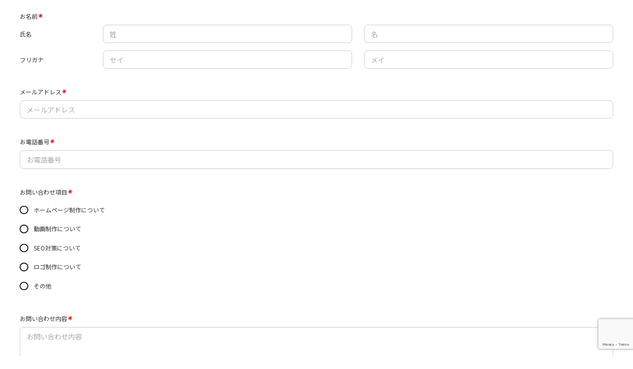

--- FILE ---
content_type: text/html; charset=utf-8
request_url: https://smoothcontact.jp/front/output/7f0000012096dfe6f3d255756541aee?bdsite=1
body_size: 1014
content:
<!doctype html>
<html lang="ja">
  <head>
    <meta charset="UTF-8" />
    <meta name="viewport" content="width=device-width, initial-scale=1" />

    
    
      <title>TMdoお問い合わせフォーム</title>
      <meta name="robots" content="index">
      <meta name="title" content="TMdoお問い合わせフォーム">
      <meta name="description" content="TMdoお問い合わせフォーム">
      <!-- Open Graph / Facebook -->
      <meta property="og:type" content="website">
      <meta property="og:url" content="https://smoothcontact.jp/front/output/7f0000012096dfe6f3d255756541aee?bdsite=1">
      <meta property="og:title" content="TMdoお問い合わせフォーム">
      <meta property="og:description" content="TMdoお問い合わせフォーム">
      <meta property="og:image" content="https://attachments.smoothcontact.jp/">
      <!-- Twitter -->
      <meta property="twitter:card" content="summary_large_image">
      <meta property="twitter:url" content="https://smoothcontact.jp/front/output/7f0000012096dfe6f3d255756541aee?bdsite=1">
      <meta property="twitter:title" content="TMdoお問い合わせフォーム">
      <meta property="twitter:description" content="TMdoお問い合わせフォーム">
      <meta property="twitter:image" content="https://attachments.smoothcontact.jp/">
      
      <!-- Google tag (gtag.js) -->
      <script async src="https://www.googletagmanager.com/gtag/js?id=1004319544"></script>
      <script>
        window.dataLayer = window.dataLayer || [];
        function gtag(){dataLayer.push(arguments);}
        gtag('js', new Date());
      
        gtag('config', '1004319544');
      </script>
      <script>gtag('config', 'AW-1004319544');</script>
    
      
      
      <link rel="preconnect" href="https://fonts.gstatic.com">
      <link href="https://fonts.googleapis.com/css2?family=none&display=swap" rel="stylesheet">
    

      <link rel="preconnect" href="https://fonts.gstatic.com">
      <link href="https://fonts.googleapis.com/css2?family=Noto Sans JP&display=swap" rel="stylesheet">
    
      
      
      <link rel="stylesheet" href="https://fonts.fontplus.dev/v1/css/jOW3USBm">
      <link rel="stylesheet" href="https://fonts.fontplus.dev/v1/css/1YLRAG6A">
      <link rel="stylesheet" href="https://fonts.fontplus.dev/v1/css/t8EwrwXo">
    
      <script>
        window.pageData = {};
      </script>
    
    <script type="module" crossorigin src="/assets/index-be6f2936.js"></script>
    <link rel="modulepreload" crossorigin href="/assets/lodash-c12cda70.js">
    <link rel="modulepreload" crossorigin href="/assets/vendor-8b9b8eda.js">
    <link rel="stylesheet" href="/assets/index-fd8b1eaf.css">
  </head>
  <body>
    <div id="app"><!--index.jsx injects App.jsx here--></div>
    
    <script>
      const global = globalThis;
    </script>
    
        <!-- Event snippet for お問い合わせフォームタップ conversion page
In your html page, add the snippet and call gtag_report_conversion when someone clicks on the chosen link or button. -->
<script>
function gtag_report_conversion(url) {
  var callback = function () {
    if (typeof(url) != 'undefined') {
      window.location = url;
    }
  };
  gtag('event', 'conversion', {
      'send_to': 'AW-1004319544/UaDtCIaGqcwZELjm8t4D',
      'event_callback': callback
  });
  return false;
}
</script>

        
      
  </body>
</html>


--- FILE ---
content_type: text/html; charset=utf-8
request_url: https://www.google.com/recaptcha/api2/anchor?ar=1&k=6LfX5J4UAAAAAA94YZP9TI95fY7Xd6e8xQX1Zvj2&co=aHR0cHM6Ly9zbW9vdGhjb250YWN0LmpwOjQ0Mw..&hl=en&v=PoyoqOPhxBO7pBk68S4YbpHZ&size=invisible&anchor-ms=20000&execute-ms=30000&cb=6l6ppelkxp9c
body_size: 48398
content:
<!DOCTYPE HTML><html dir="ltr" lang="en"><head><meta http-equiv="Content-Type" content="text/html; charset=UTF-8">
<meta http-equiv="X-UA-Compatible" content="IE=edge">
<title>reCAPTCHA</title>
<style type="text/css">
/* cyrillic-ext */
@font-face {
  font-family: 'Roboto';
  font-style: normal;
  font-weight: 400;
  font-stretch: 100%;
  src: url(//fonts.gstatic.com/s/roboto/v48/KFO7CnqEu92Fr1ME7kSn66aGLdTylUAMa3GUBHMdazTgWw.woff2) format('woff2');
  unicode-range: U+0460-052F, U+1C80-1C8A, U+20B4, U+2DE0-2DFF, U+A640-A69F, U+FE2E-FE2F;
}
/* cyrillic */
@font-face {
  font-family: 'Roboto';
  font-style: normal;
  font-weight: 400;
  font-stretch: 100%;
  src: url(//fonts.gstatic.com/s/roboto/v48/KFO7CnqEu92Fr1ME7kSn66aGLdTylUAMa3iUBHMdazTgWw.woff2) format('woff2');
  unicode-range: U+0301, U+0400-045F, U+0490-0491, U+04B0-04B1, U+2116;
}
/* greek-ext */
@font-face {
  font-family: 'Roboto';
  font-style: normal;
  font-weight: 400;
  font-stretch: 100%;
  src: url(//fonts.gstatic.com/s/roboto/v48/KFO7CnqEu92Fr1ME7kSn66aGLdTylUAMa3CUBHMdazTgWw.woff2) format('woff2');
  unicode-range: U+1F00-1FFF;
}
/* greek */
@font-face {
  font-family: 'Roboto';
  font-style: normal;
  font-weight: 400;
  font-stretch: 100%;
  src: url(//fonts.gstatic.com/s/roboto/v48/KFO7CnqEu92Fr1ME7kSn66aGLdTylUAMa3-UBHMdazTgWw.woff2) format('woff2');
  unicode-range: U+0370-0377, U+037A-037F, U+0384-038A, U+038C, U+038E-03A1, U+03A3-03FF;
}
/* math */
@font-face {
  font-family: 'Roboto';
  font-style: normal;
  font-weight: 400;
  font-stretch: 100%;
  src: url(//fonts.gstatic.com/s/roboto/v48/KFO7CnqEu92Fr1ME7kSn66aGLdTylUAMawCUBHMdazTgWw.woff2) format('woff2');
  unicode-range: U+0302-0303, U+0305, U+0307-0308, U+0310, U+0312, U+0315, U+031A, U+0326-0327, U+032C, U+032F-0330, U+0332-0333, U+0338, U+033A, U+0346, U+034D, U+0391-03A1, U+03A3-03A9, U+03B1-03C9, U+03D1, U+03D5-03D6, U+03F0-03F1, U+03F4-03F5, U+2016-2017, U+2034-2038, U+203C, U+2040, U+2043, U+2047, U+2050, U+2057, U+205F, U+2070-2071, U+2074-208E, U+2090-209C, U+20D0-20DC, U+20E1, U+20E5-20EF, U+2100-2112, U+2114-2115, U+2117-2121, U+2123-214F, U+2190, U+2192, U+2194-21AE, U+21B0-21E5, U+21F1-21F2, U+21F4-2211, U+2213-2214, U+2216-22FF, U+2308-230B, U+2310, U+2319, U+231C-2321, U+2336-237A, U+237C, U+2395, U+239B-23B7, U+23D0, U+23DC-23E1, U+2474-2475, U+25AF, U+25B3, U+25B7, U+25BD, U+25C1, U+25CA, U+25CC, U+25FB, U+266D-266F, U+27C0-27FF, U+2900-2AFF, U+2B0E-2B11, U+2B30-2B4C, U+2BFE, U+3030, U+FF5B, U+FF5D, U+1D400-1D7FF, U+1EE00-1EEFF;
}
/* symbols */
@font-face {
  font-family: 'Roboto';
  font-style: normal;
  font-weight: 400;
  font-stretch: 100%;
  src: url(//fonts.gstatic.com/s/roboto/v48/KFO7CnqEu92Fr1ME7kSn66aGLdTylUAMaxKUBHMdazTgWw.woff2) format('woff2');
  unicode-range: U+0001-000C, U+000E-001F, U+007F-009F, U+20DD-20E0, U+20E2-20E4, U+2150-218F, U+2190, U+2192, U+2194-2199, U+21AF, U+21E6-21F0, U+21F3, U+2218-2219, U+2299, U+22C4-22C6, U+2300-243F, U+2440-244A, U+2460-24FF, U+25A0-27BF, U+2800-28FF, U+2921-2922, U+2981, U+29BF, U+29EB, U+2B00-2BFF, U+4DC0-4DFF, U+FFF9-FFFB, U+10140-1018E, U+10190-1019C, U+101A0, U+101D0-101FD, U+102E0-102FB, U+10E60-10E7E, U+1D2C0-1D2D3, U+1D2E0-1D37F, U+1F000-1F0FF, U+1F100-1F1AD, U+1F1E6-1F1FF, U+1F30D-1F30F, U+1F315, U+1F31C, U+1F31E, U+1F320-1F32C, U+1F336, U+1F378, U+1F37D, U+1F382, U+1F393-1F39F, U+1F3A7-1F3A8, U+1F3AC-1F3AF, U+1F3C2, U+1F3C4-1F3C6, U+1F3CA-1F3CE, U+1F3D4-1F3E0, U+1F3ED, U+1F3F1-1F3F3, U+1F3F5-1F3F7, U+1F408, U+1F415, U+1F41F, U+1F426, U+1F43F, U+1F441-1F442, U+1F444, U+1F446-1F449, U+1F44C-1F44E, U+1F453, U+1F46A, U+1F47D, U+1F4A3, U+1F4B0, U+1F4B3, U+1F4B9, U+1F4BB, U+1F4BF, U+1F4C8-1F4CB, U+1F4D6, U+1F4DA, U+1F4DF, U+1F4E3-1F4E6, U+1F4EA-1F4ED, U+1F4F7, U+1F4F9-1F4FB, U+1F4FD-1F4FE, U+1F503, U+1F507-1F50B, U+1F50D, U+1F512-1F513, U+1F53E-1F54A, U+1F54F-1F5FA, U+1F610, U+1F650-1F67F, U+1F687, U+1F68D, U+1F691, U+1F694, U+1F698, U+1F6AD, U+1F6B2, U+1F6B9-1F6BA, U+1F6BC, U+1F6C6-1F6CF, U+1F6D3-1F6D7, U+1F6E0-1F6EA, U+1F6F0-1F6F3, U+1F6F7-1F6FC, U+1F700-1F7FF, U+1F800-1F80B, U+1F810-1F847, U+1F850-1F859, U+1F860-1F887, U+1F890-1F8AD, U+1F8B0-1F8BB, U+1F8C0-1F8C1, U+1F900-1F90B, U+1F93B, U+1F946, U+1F984, U+1F996, U+1F9E9, U+1FA00-1FA6F, U+1FA70-1FA7C, U+1FA80-1FA89, U+1FA8F-1FAC6, U+1FACE-1FADC, U+1FADF-1FAE9, U+1FAF0-1FAF8, U+1FB00-1FBFF;
}
/* vietnamese */
@font-face {
  font-family: 'Roboto';
  font-style: normal;
  font-weight: 400;
  font-stretch: 100%;
  src: url(//fonts.gstatic.com/s/roboto/v48/KFO7CnqEu92Fr1ME7kSn66aGLdTylUAMa3OUBHMdazTgWw.woff2) format('woff2');
  unicode-range: U+0102-0103, U+0110-0111, U+0128-0129, U+0168-0169, U+01A0-01A1, U+01AF-01B0, U+0300-0301, U+0303-0304, U+0308-0309, U+0323, U+0329, U+1EA0-1EF9, U+20AB;
}
/* latin-ext */
@font-face {
  font-family: 'Roboto';
  font-style: normal;
  font-weight: 400;
  font-stretch: 100%;
  src: url(//fonts.gstatic.com/s/roboto/v48/KFO7CnqEu92Fr1ME7kSn66aGLdTylUAMa3KUBHMdazTgWw.woff2) format('woff2');
  unicode-range: U+0100-02BA, U+02BD-02C5, U+02C7-02CC, U+02CE-02D7, U+02DD-02FF, U+0304, U+0308, U+0329, U+1D00-1DBF, U+1E00-1E9F, U+1EF2-1EFF, U+2020, U+20A0-20AB, U+20AD-20C0, U+2113, U+2C60-2C7F, U+A720-A7FF;
}
/* latin */
@font-face {
  font-family: 'Roboto';
  font-style: normal;
  font-weight: 400;
  font-stretch: 100%;
  src: url(//fonts.gstatic.com/s/roboto/v48/KFO7CnqEu92Fr1ME7kSn66aGLdTylUAMa3yUBHMdazQ.woff2) format('woff2');
  unicode-range: U+0000-00FF, U+0131, U+0152-0153, U+02BB-02BC, U+02C6, U+02DA, U+02DC, U+0304, U+0308, U+0329, U+2000-206F, U+20AC, U+2122, U+2191, U+2193, U+2212, U+2215, U+FEFF, U+FFFD;
}
/* cyrillic-ext */
@font-face {
  font-family: 'Roboto';
  font-style: normal;
  font-weight: 500;
  font-stretch: 100%;
  src: url(//fonts.gstatic.com/s/roboto/v48/KFO7CnqEu92Fr1ME7kSn66aGLdTylUAMa3GUBHMdazTgWw.woff2) format('woff2');
  unicode-range: U+0460-052F, U+1C80-1C8A, U+20B4, U+2DE0-2DFF, U+A640-A69F, U+FE2E-FE2F;
}
/* cyrillic */
@font-face {
  font-family: 'Roboto';
  font-style: normal;
  font-weight: 500;
  font-stretch: 100%;
  src: url(//fonts.gstatic.com/s/roboto/v48/KFO7CnqEu92Fr1ME7kSn66aGLdTylUAMa3iUBHMdazTgWw.woff2) format('woff2');
  unicode-range: U+0301, U+0400-045F, U+0490-0491, U+04B0-04B1, U+2116;
}
/* greek-ext */
@font-face {
  font-family: 'Roboto';
  font-style: normal;
  font-weight: 500;
  font-stretch: 100%;
  src: url(//fonts.gstatic.com/s/roboto/v48/KFO7CnqEu92Fr1ME7kSn66aGLdTylUAMa3CUBHMdazTgWw.woff2) format('woff2');
  unicode-range: U+1F00-1FFF;
}
/* greek */
@font-face {
  font-family: 'Roboto';
  font-style: normal;
  font-weight: 500;
  font-stretch: 100%;
  src: url(//fonts.gstatic.com/s/roboto/v48/KFO7CnqEu92Fr1ME7kSn66aGLdTylUAMa3-UBHMdazTgWw.woff2) format('woff2');
  unicode-range: U+0370-0377, U+037A-037F, U+0384-038A, U+038C, U+038E-03A1, U+03A3-03FF;
}
/* math */
@font-face {
  font-family: 'Roboto';
  font-style: normal;
  font-weight: 500;
  font-stretch: 100%;
  src: url(//fonts.gstatic.com/s/roboto/v48/KFO7CnqEu92Fr1ME7kSn66aGLdTylUAMawCUBHMdazTgWw.woff2) format('woff2');
  unicode-range: U+0302-0303, U+0305, U+0307-0308, U+0310, U+0312, U+0315, U+031A, U+0326-0327, U+032C, U+032F-0330, U+0332-0333, U+0338, U+033A, U+0346, U+034D, U+0391-03A1, U+03A3-03A9, U+03B1-03C9, U+03D1, U+03D5-03D6, U+03F0-03F1, U+03F4-03F5, U+2016-2017, U+2034-2038, U+203C, U+2040, U+2043, U+2047, U+2050, U+2057, U+205F, U+2070-2071, U+2074-208E, U+2090-209C, U+20D0-20DC, U+20E1, U+20E5-20EF, U+2100-2112, U+2114-2115, U+2117-2121, U+2123-214F, U+2190, U+2192, U+2194-21AE, U+21B0-21E5, U+21F1-21F2, U+21F4-2211, U+2213-2214, U+2216-22FF, U+2308-230B, U+2310, U+2319, U+231C-2321, U+2336-237A, U+237C, U+2395, U+239B-23B7, U+23D0, U+23DC-23E1, U+2474-2475, U+25AF, U+25B3, U+25B7, U+25BD, U+25C1, U+25CA, U+25CC, U+25FB, U+266D-266F, U+27C0-27FF, U+2900-2AFF, U+2B0E-2B11, U+2B30-2B4C, U+2BFE, U+3030, U+FF5B, U+FF5D, U+1D400-1D7FF, U+1EE00-1EEFF;
}
/* symbols */
@font-face {
  font-family: 'Roboto';
  font-style: normal;
  font-weight: 500;
  font-stretch: 100%;
  src: url(//fonts.gstatic.com/s/roboto/v48/KFO7CnqEu92Fr1ME7kSn66aGLdTylUAMaxKUBHMdazTgWw.woff2) format('woff2');
  unicode-range: U+0001-000C, U+000E-001F, U+007F-009F, U+20DD-20E0, U+20E2-20E4, U+2150-218F, U+2190, U+2192, U+2194-2199, U+21AF, U+21E6-21F0, U+21F3, U+2218-2219, U+2299, U+22C4-22C6, U+2300-243F, U+2440-244A, U+2460-24FF, U+25A0-27BF, U+2800-28FF, U+2921-2922, U+2981, U+29BF, U+29EB, U+2B00-2BFF, U+4DC0-4DFF, U+FFF9-FFFB, U+10140-1018E, U+10190-1019C, U+101A0, U+101D0-101FD, U+102E0-102FB, U+10E60-10E7E, U+1D2C0-1D2D3, U+1D2E0-1D37F, U+1F000-1F0FF, U+1F100-1F1AD, U+1F1E6-1F1FF, U+1F30D-1F30F, U+1F315, U+1F31C, U+1F31E, U+1F320-1F32C, U+1F336, U+1F378, U+1F37D, U+1F382, U+1F393-1F39F, U+1F3A7-1F3A8, U+1F3AC-1F3AF, U+1F3C2, U+1F3C4-1F3C6, U+1F3CA-1F3CE, U+1F3D4-1F3E0, U+1F3ED, U+1F3F1-1F3F3, U+1F3F5-1F3F7, U+1F408, U+1F415, U+1F41F, U+1F426, U+1F43F, U+1F441-1F442, U+1F444, U+1F446-1F449, U+1F44C-1F44E, U+1F453, U+1F46A, U+1F47D, U+1F4A3, U+1F4B0, U+1F4B3, U+1F4B9, U+1F4BB, U+1F4BF, U+1F4C8-1F4CB, U+1F4D6, U+1F4DA, U+1F4DF, U+1F4E3-1F4E6, U+1F4EA-1F4ED, U+1F4F7, U+1F4F9-1F4FB, U+1F4FD-1F4FE, U+1F503, U+1F507-1F50B, U+1F50D, U+1F512-1F513, U+1F53E-1F54A, U+1F54F-1F5FA, U+1F610, U+1F650-1F67F, U+1F687, U+1F68D, U+1F691, U+1F694, U+1F698, U+1F6AD, U+1F6B2, U+1F6B9-1F6BA, U+1F6BC, U+1F6C6-1F6CF, U+1F6D3-1F6D7, U+1F6E0-1F6EA, U+1F6F0-1F6F3, U+1F6F7-1F6FC, U+1F700-1F7FF, U+1F800-1F80B, U+1F810-1F847, U+1F850-1F859, U+1F860-1F887, U+1F890-1F8AD, U+1F8B0-1F8BB, U+1F8C0-1F8C1, U+1F900-1F90B, U+1F93B, U+1F946, U+1F984, U+1F996, U+1F9E9, U+1FA00-1FA6F, U+1FA70-1FA7C, U+1FA80-1FA89, U+1FA8F-1FAC6, U+1FACE-1FADC, U+1FADF-1FAE9, U+1FAF0-1FAF8, U+1FB00-1FBFF;
}
/* vietnamese */
@font-face {
  font-family: 'Roboto';
  font-style: normal;
  font-weight: 500;
  font-stretch: 100%;
  src: url(//fonts.gstatic.com/s/roboto/v48/KFO7CnqEu92Fr1ME7kSn66aGLdTylUAMa3OUBHMdazTgWw.woff2) format('woff2');
  unicode-range: U+0102-0103, U+0110-0111, U+0128-0129, U+0168-0169, U+01A0-01A1, U+01AF-01B0, U+0300-0301, U+0303-0304, U+0308-0309, U+0323, U+0329, U+1EA0-1EF9, U+20AB;
}
/* latin-ext */
@font-face {
  font-family: 'Roboto';
  font-style: normal;
  font-weight: 500;
  font-stretch: 100%;
  src: url(//fonts.gstatic.com/s/roboto/v48/KFO7CnqEu92Fr1ME7kSn66aGLdTylUAMa3KUBHMdazTgWw.woff2) format('woff2');
  unicode-range: U+0100-02BA, U+02BD-02C5, U+02C7-02CC, U+02CE-02D7, U+02DD-02FF, U+0304, U+0308, U+0329, U+1D00-1DBF, U+1E00-1E9F, U+1EF2-1EFF, U+2020, U+20A0-20AB, U+20AD-20C0, U+2113, U+2C60-2C7F, U+A720-A7FF;
}
/* latin */
@font-face {
  font-family: 'Roboto';
  font-style: normal;
  font-weight: 500;
  font-stretch: 100%;
  src: url(//fonts.gstatic.com/s/roboto/v48/KFO7CnqEu92Fr1ME7kSn66aGLdTylUAMa3yUBHMdazQ.woff2) format('woff2');
  unicode-range: U+0000-00FF, U+0131, U+0152-0153, U+02BB-02BC, U+02C6, U+02DA, U+02DC, U+0304, U+0308, U+0329, U+2000-206F, U+20AC, U+2122, U+2191, U+2193, U+2212, U+2215, U+FEFF, U+FFFD;
}
/* cyrillic-ext */
@font-face {
  font-family: 'Roboto';
  font-style: normal;
  font-weight: 900;
  font-stretch: 100%;
  src: url(//fonts.gstatic.com/s/roboto/v48/KFO7CnqEu92Fr1ME7kSn66aGLdTylUAMa3GUBHMdazTgWw.woff2) format('woff2');
  unicode-range: U+0460-052F, U+1C80-1C8A, U+20B4, U+2DE0-2DFF, U+A640-A69F, U+FE2E-FE2F;
}
/* cyrillic */
@font-face {
  font-family: 'Roboto';
  font-style: normal;
  font-weight: 900;
  font-stretch: 100%;
  src: url(//fonts.gstatic.com/s/roboto/v48/KFO7CnqEu92Fr1ME7kSn66aGLdTylUAMa3iUBHMdazTgWw.woff2) format('woff2');
  unicode-range: U+0301, U+0400-045F, U+0490-0491, U+04B0-04B1, U+2116;
}
/* greek-ext */
@font-face {
  font-family: 'Roboto';
  font-style: normal;
  font-weight: 900;
  font-stretch: 100%;
  src: url(//fonts.gstatic.com/s/roboto/v48/KFO7CnqEu92Fr1ME7kSn66aGLdTylUAMa3CUBHMdazTgWw.woff2) format('woff2');
  unicode-range: U+1F00-1FFF;
}
/* greek */
@font-face {
  font-family: 'Roboto';
  font-style: normal;
  font-weight: 900;
  font-stretch: 100%;
  src: url(//fonts.gstatic.com/s/roboto/v48/KFO7CnqEu92Fr1ME7kSn66aGLdTylUAMa3-UBHMdazTgWw.woff2) format('woff2');
  unicode-range: U+0370-0377, U+037A-037F, U+0384-038A, U+038C, U+038E-03A1, U+03A3-03FF;
}
/* math */
@font-face {
  font-family: 'Roboto';
  font-style: normal;
  font-weight: 900;
  font-stretch: 100%;
  src: url(//fonts.gstatic.com/s/roboto/v48/KFO7CnqEu92Fr1ME7kSn66aGLdTylUAMawCUBHMdazTgWw.woff2) format('woff2');
  unicode-range: U+0302-0303, U+0305, U+0307-0308, U+0310, U+0312, U+0315, U+031A, U+0326-0327, U+032C, U+032F-0330, U+0332-0333, U+0338, U+033A, U+0346, U+034D, U+0391-03A1, U+03A3-03A9, U+03B1-03C9, U+03D1, U+03D5-03D6, U+03F0-03F1, U+03F4-03F5, U+2016-2017, U+2034-2038, U+203C, U+2040, U+2043, U+2047, U+2050, U+2057, U+205F, U+2070-2071, U+2074-208E, U+2090-209C, U+20D0-20DC, U+20E1, U+20E5-20EF, U+2100-2112, U+2114-2115, U+2117-2121, U+2123-214F, U+2190, U+2192, U+2194-21AE, U+21B0-21E5, U+21F1-21F2, U+21F4-2211, U+2213-2214, U+2216-22FF, U+2308-230B, U+2310, U+2319, U+231C-2321, U+2336-237A, U+237C, U+2395, U+239B-23B7, U+23D0, U+23DC-23E1, U+2474-2475, U+25AF, U+25B3, U+25B7, U+25BD, U+25C1, U+25CA, U+25CC, U+25FB, U+266D-266F, U+27C0-27FF, U+2900-2AFF, U+2B0E-2B11, U+2B30-2B4C, U+2BFE, U+3030, U+FF5B, U+FF5D, U+1D400-1D7FF, U+1EE00-1EEFF;
}
/* symbols */
@font-face {
  font-family: 'Roboto';
  font-style: normal;
  font-weight: 900;
  font-stretch: 100%;
  src: url(//fonts.gstatic.com/s/roboto/v48/KFO7CnqEu92Fr1ME7kSn66aGLdTylUAMaxKUBHMdazTgWw.woff2) format('woff2');
  unicode-range: U+0001-000C, U+000E-001F, U+007F-009F, U+20DD-20E0, U+20E2-20E4, U+2150-218F, U+2190, U+2192, U+2194-2199, U+21AF, U+21E6-21F0, U+21F3, U+2218-2219, U+2299, U+22C4-22C6, U+2300-243F, U+2440-244A, U+2460-24FF, U+25A0-27BF, U+2800-28FF, U+2921-2922, U+2981, U+29BF, U+29EB, U+2B00-2BFF, U+4DC0-4DFF, U+FFF9-FFFB, U+10140-1018E, U+10190-1019C, U+101A0, U+101D0-101FD, U+102E0-102FB, U+10E60-10E7E, U+1D2C0-1D2D3, U+1D2E0-1D37F, U+1F000-1F0FF, U+1F100-1F1AD, U+1F1E6-1F1FF, U+1F30D-1F30F, U+1F315, U+1F31C, U+1F31E, U+1F320-1F32C, U+1F336, U+1F378, U+1F37D, U+1F382, U+1F393-1F39F, U+1F3A7-1F3A8, U+1F3AC-1F3AF, U+1F3C2, U+1F3C4-1F3C6, U+1F3CA-1F3CE, U+1F3D4-1F3E0, U+1F3ED, U+1F3F1-1F3F3, U+1F3F5-1F3F7, U+1F408, U+1F415, U+1F41F, U+1F426, U+1F43F, U+1F441-1F442, U+1F444, U+1F446-1F449, U+1F44C-1F44E, U+1F453, U+1F46A, U+1F47D, U+1F4A3, U+1F4B0, U+1F4B3, U+1F4B9, U+1F4BB, U+1F4BF, U+1F4C8-1F4CB, U+1F4D6, U+1F4DA, U+1F4DF, U+1F4E3-1F4E6, U+1F4EA-1F4ED, U+1F4F7, U+1F4F9-1F4FB, U+1F4FD-1F4FE, U+1F503, U+1F507-1F50B, U+1F50D, U+1F512-1F513, U+1F53E-1F54A, U+1F54F-1F5FA, U+1F610, U+1F650-1F67F, U+1F687, U+1F68D, U+1F691, U+1F694, U+1F698, U+1F6AD, U+1F6B2, U+1F6B9-1F6BA, U+1F6BC, U+1F6C6-1F6CF, U+1F6D3-1F6D7, U+1F6E0-1F6EA, U+1F6F0-1F6F3, U+1F6F7-1F6FC, U+1F700-1F7FF, U+1F800-1F80B, U+1F810-1F847, U+1F850-1F859, U+1F860-1F887, U+1F890-1F8AD, U+1F8B0-1F8BB, U+1F8C0-1F8C1, U+1F900-1F90B, U+1F93B, U+1F946, U+1F984, U+1F996, U+1F9E9, U+1FA00-1FA6F, U+1FA70-1FA7C, U+1FA80-1FA89, U+1FA8F-1FAC6, U+1FACE-1FADC, U+1FADF-1FAE9, U+1FAF0-1FAF8, U+1FB00-1FBFF;
}
/* vietnamese */
@font-face {
  font-family: 'Roboto';
  font-style: normal;
  font-weight: 900;
  font-stretch: 100%;
  src: url(//fonts.gstatic.com/s/roboto/v48/KFO7CnqEu92Fr1ME7kSn66aGLdTylUAMa3OUBHMdazTgWw.woff2) format('woff2');
  unicode-range: U+0102-0103, U+0110-0111, U+0128-0129, U+0168-0169, U+01A0-01A1, U+01AF-01B0, U+0300-0301, U+0303-0304, U+0308-0309, U+0323, U+0329, U+1EA0-1EF9, U+20AB;
}
/* latin-ext */
@font-face {
  font-family: 'Roboto';
  font-style: normal;
  font-weight: 900;
  font-stretch: 100%;
  src: url(//fonts.gstatic.com/s/roboto/v48/KFO7CnqEu92Fr1ME7kSn66aGLdTylUAMa3KUBHMdazTgWw.woff2) format('woff2');
  unicode-range: U+0100-02BA, U+02BD-02C5, U+02C7-02CC, U+02CE-02D7, U+02DD-02FF, U+0304, U+0308, U+0329, U+1D00-1DBF, U+1E00-1E9F, U+1EF2-1EFF, U+2020, U+20A0-20AB, U+20AD-20C0, U+2113, U+2C60-2C7F, U+A720-A7FF;
}
/* latin */
@font-face {
  font-family: 'Roboto';
  font-style: normal;
  font-weight: 900;
  font-stretch: 100%;
  src: url(//fonts.gstatic.com/s/roboto/v48/KFO7CnqEu92Fr1ME7kSn66aGLdTylUAMa3yUBHMdazQ.woff2) format('woff2');
  unicode-range: U+0000-00FF, U+0131, U+0152-0153, U+02BB-02BC, U+02C6, U+02DA, U+02DC, U+0304, U+0308, U+0329, U+2000-206F, U+20AC, U+2122, U+2191, U+2193, U+2212, U+2215, U+FEFF, U+FFFD;
}

</style>
<link rel="stylesheet" type="text/css" href="https://www.gstatic.com/recaptcha/releases/PoyoqOPhxBO7pBk68S4YbpHZ/styles__ltr.css">
<script nonce="WIs1I10H9gE8ytwUrpw6gg" type="text/javascript">window['__recaptcha_api'] = 'https://www.google.com/recaptcha/api2/';</script>
<script type="text/javascript" src="https://www.gstatic.com/recaptcha/releases/PoyoqOPhxBO7pBk68S4YbpHZ/recaptcha__en.js" nonce="WIs1I10H9gE8ytwUrpw6gg">
      
    </script></head>
<body><div id="rc-anchor-alert" class="rc-anchor-alert"></div>
<input type="hidden" id="recaptcha-token" value="[base64]">
<script type="text/javascript" nonce="WIs1I10H9gE8ytwUrpw6gg">
      recaptcha.anchor.Main.init("[\x22ainput\x22,[\x22bgdata\x22,\x22\x22,\[base64]/[base64]/UltIKytdPWE6KGE8MjA0OD9SW0grK109YT4+NnwxOTI6KChhJjY0NTEyKT09NTUyOTYmJnErMTxoLmxlbmd0aCYmKGguY2hhckNvZGVBdChxKzEpJjY0NTEyKT09NTYzMjA/[base64]/MjU1OlI/[base64]/[base64]/[base64]/[base64]/[base64]/[base64]/[base64]/[base64]/[base64]/[base64]\x22,\[base64]\\u003d\\u003d\x22,\x22I2BeHsOKMFHCkMKfwpLCvcO0cMKVwo7DhUzDtMKWwqPDpFlmw4rCpsK1IsOeDcOIRHRPFsK3YzVhNijCs3ttw6B/GxlwLcOGw5/Dj3zDj0TDmMOcPMOWaMOkwqnCpMK9wpPCjjcAw5FUw60ldHkMwrbDhMK1J0YMfsONwop6T8K3woPCiwTDhsKmGsK3aMKya8KFScKVw5FZwqJdw7cRw74KwpEFaTHDshnCk35Pw749w542Mj/CmsKLwqbCvsOyHlDDuQvDtsKRwqjCuiBLw6rDicKwH8KNSMOlwqLDtWN1wpnCuAfDkMO2woTCncKsCsKiMiE7w4DClFhWwpgZwqNiK2J/SGPDgMONwqpRRw5/w7/CqDXDlCDDgRkCLkViIxABwoJ6w5fCusOhwoPCj8K7XMO7w4cVwp4RwqERwpLDjMOZwpzDhMKFLsKZEB8lX2FuT8OUw4x7w6Miwqk0wqDCgx8KfFJsecKbD8KNVEzCjMOifn50woXClcOXwqLCuX/DhWfCj8O/wovCtMKow40vwp3DtsOqw4rCvgpCKMKewqXDs8K/w5IbTMOpw5PCpcOOwpAtMMOJAizCo3siwqzCiMOlPEvDlglGw6xWajpMS3bClMOUci0Tw4dPwp04YDNTekUJw4bDsMKMwoVbwpYpE1EfccKuGAh8DsKtwoPCgcKWRsOoccOJw67CpMKlGMOvAsKuw4A/wqowwr7ClsK3w6oMwrp6w5DDpcKdM8KPe8K1RzjDs8KTw7AhKXHCssOAFEnDvzbDjEbCuXwDcS/CpzfDqXddG1hpR8OJasObw4JHA3XCqz54F8KyUwJEwqs+w7jDqsKoH8KuwqzCosKww71iw6h/EcKCJ2nDs8OcQcOJw6DDnxnCg8OBwqMyPsOLCjrCqcOvPmhcKcOyw6rCohLDncOUJ2o8wpfDqGjCq8OYwq/[base64]/VENXH8KJw6I6IlTDrcKCwpo/FFzCsMKsZsKxEB48H8KbbDIEBMK9ZcKiE04SS8K6w7zDvMKVFMK4ZS4/[base64]/CgG1TPMOIw4bCtcKdwq7DmRvClMK/w6nDvMOlS8OawrPDiMOrH8KswpDDh8Ocw7ASd8OfwqpIw4PClzd+wogpw60pwqM8ayDCtRh7w5IxSsOBNsO3IcK9w55SJcK0QMKHw6/CpcO8aMKQw4DCphYZXgXCllvCnATCqsK6wrdswpUQwoMvTsK/wod3w5tdFhLCksO5wpXCncOMwqHDnsO+wq3DokTCp8Kdw5ELwrE3wq/DoHrCmwHCuDgiQMOQw7FEw4PDvi3DpUnCsRpvcVHCj33Dm0w/w6UybV7CmsOew5nDicOVwqNFOcOmDsOEAcOZcsOiw48dwoAFOcOjw7Izwp/DnFc6G8Oub8OMMsKtIjPCl8KECUTChcKrwq/Ch2LCiEt/dcOewpzChzwwch5ZwofCtcOVw58fw4Uaw6/ChT8pwo/[base64]/DrC4yAFw7Zkxiw4Rgw7DCphzChlnDsEB9w5JUKHQoChjDmcKrG8Ozw7xXHAhOQhrDncKmRXxpRhM3bMOMTsOSIzUnfALCsMOgZcKaMwVZcQRafB0Fw7fDuzxkScKfw7/CtjXCrjJFw6cpwosQWGdfw6LDhnLClFXCmsKBw51Gw4cOfsKEw6wnwqDDosKIJk7ChcO5TMKtH8KHw4LDncK0w6XCoTHDhyMrJD3Ctw1RKUXClcOTw7o8wrHDlcKXwq3DrSMSwo06N3XDijcOwrnDqxLDmmhFwpbDkF3DoAHCjMKVw7IlKMO4DcK3w7/DlMK2S0Yqw5LDlcOyACg6XcOxUDnDqxchw7fDimxSTcOSwohqPgzCn3RRw5vDvsObwrcqwpRywoLDlsOSwopIAWPCpjxLwrRSw7LCgcO5UsKxw5/DtsK4LRJZw78KMcKIOz7DmEF2d37ClcKreFLDmcKHw5DDthNPwrrCjMOhwrY0w5rCssOvw7XCjsOSDMOldGJWasOHwoAzaVnCksOAwrPCnmnDqMOww47CgsK0ZGV6Xj3ClBHCo8KFMAbDhhLDmCDDjsOjw4wYwph4w6/CusKkwrjCq8KHRE7DncKiw7AEICw5wqEmEsOGG8KgDsK9wqZmwprDiMOFw5FzW8KIwrbDnxsNwq3Du8OMasK8woIlVsO+TcKqLcOfQ8Oxw6zDmn7DqcK8NMK3RTHCrAXDvnADwoJiwoTCtC/CrnjCisOMccOdbEjDvsKmK8OJD8O8NF/ChsOXwr7CoWlFMsOXKMKOw7jDnwXDrcO3wrDCpMK5RsO8w4HChsOAw7/DujsIBMKyTMOnDiQxQsOgYBLDkjzDqcK1fcKUGMOtwrDClsO9eCDCi8O7wp7Cuj1Iw53CqEl1YMKGWj5twrjDnCvCpsKAw5XCqsOYw6gObMOjwpDCpcKAOcONwo0Yw5jDosK6woHDjMKpMREdwr0zanjDsU/Cu1fCjCXDhF/DkcODBCw7w7vCoX7DmAF2UyLDjMOWM8O4w7zCq8KhIcKKw4PDrcONw751XnUUW0w+awAjw7vDjMO8wp3DoWwgdCUewqjCujhzX8OCSkQmZMKhO3QhDnPCt8OHwrdSFmbDkzXDq1fCucO4Y8OBw5sQUsOLw6DDlWHCqD/DowPDgMK0EGMQwpdgw4TCm2rDljEJwoRnEgYbfsK8MMOiw7HCucOFJAbDmMOyZcKHwpELSsKSwqd0w7nDnTkcRMKlSxB6S8O+wqtNw5bCnAXDjU0gC1DCjMKYwoEDw57CtFLCt8OxwrJRw6FKAivCoztywq/CjsKDDMKOwr5ww4RzRcO+PVozw4jCuyLCpcOFw4oHf24ASE3Cm0LClCcCw6/[base64]/CtcOSPUp8wqFiwr1DQsOxO3zCgyzDlR4bw67DocKbLsKLP3IPw7AWwrrCiDZPNz8pDxF7wpfCr8KOC8OUwo/[base64]/wr1Lw7zDnsO8wqDCpsKww6/Cu8KpTHjClBkmUMKYB3B9b8OXZcKdwqfDnMOOWwjCtUPDrD7Cn1drw5ZOw40/KMOJwqrDj34Oen4/[base64]/[base64]/CqigVAiTDocOWw47DiMK9w4DDs1TCi8KjLFrDgcOJw5XDrcKVw5R+D184w6VJOsKXwqJjw6sQLsKZLSjDhcKUw7jDu8Ohwr3DvAtAw4ACe8OOwq/[base64]/DoXd6H8K7QFXClMOOKTPDlz4BIMKDwqvDr8K0A8KpJjRNw6NdAcKvw47CgMOxwqbCpMK1ezQ/wq7CjAVbJ8K3wpPCtCktLgTDpsKNwqw/wpDDnnhsW8K/wrTCqmbDonNGw5/DhMK+w6HDosOyw6VmIMObRlpJYMOVdg9sDiwgw5LDuwY+wp5nwoUUw4XDvwIUwpDCjhBrwpFfwoMifQzCksOywpdAw6sND0B7wrNsw4/Cv8OgPxRTVV/DnwDDlMKEwobDsnoEwp8bwoTDqgnDrcONw6HCv343wopcw4FcasKqw7LCryrDnn1sRlxhwr7CgmTDnC/CqVN3wrfDiyvCsERsw6Qhw7bDui/CtsKqU8KjwrrDj8Kuw4ozDhgowq80P8O3w67DvV/CqcKXwrAmw6DChsOvw5TCiidEwoTDmyNDY8O6OwJawp/[base64]/Cj23DqsOjIHNVwqXCi2M/IsK9SMODwqzCnMO9w6fDnDXCuMK5dX8nw5jDnEjCuW/[base64]/wpnCv8KbwqZsaT/DnHtEw5ELw48Ew6xaw7lMw7/[base64]/[base64]/Cu8K1w4DCo3JdehIMwoYnwoDCs2LCnVjDq1IXwp/CpXnCqE3CixPCuMO4wpYew4lmIVDDscK4woo2w4gvKcKpw6PDv8Omwp3CkhN3wp7CucKLJsOnwpfDn8Osw7Zaw4jCqMKyw7tDwrjCtMOkw5htw4XCrUwiwqrCj8KHw6BQw7Qww54fA8OnYRDDunzDg8KWwp4/wqPDr8OyWmHCt8KjwqnCvmZKE8KGw7hdwrXCiMKmU8KXOyzClSDCjD3Dkm0DOMKRPyDCgsKswoNAw4cHSMK/wo7CpDvDnMO8MgHCn1Q+TMKTI8KZJEzDkRzCvlDDlkQqVsOGwqXCqR5+EW59WBBGfnp0w4ZTHQ/Dk37DnsKLw5XCgEIwYwHDozQECnLCkcKhw4omUMKDdSsNwppjcnBhw6nDv8Orw4PCjQsrwqhUVGAQwrpTwpzCjmdLw59RFsKiwoHCmMOLw64mwqtCL8OHwqDDosKgPcOcwqHDs2XDnw3CgMOFwrLDozwaCiUZwq/Dkz/Dr8KsAQ/Dvz4Jw5bDlAXCrg1Kw5VbwrDDmsO7wpREwp3CqynDlsONwrkgNQs2w7MMFMKRw67CpWLDmW3CuRzCvsKkw5N/[base64]/Cq2gTccK/w4XDv8Opw5bCjj1jCsO2OBYlwrN3w4nDo1DCssKIw4Jtw5fDmsOmZ8O1G8KmFcKhVMOBw5QvZsOICS0QQ8Kfw6fCjMOWwpfCmMOPw7HCqsObG0dZZm3CkcO/U0ROcDoYXzFQw7zCssKNOSTCkcOEd0PDhEJWwrEdw7DCjcKZw4FDQ8ODwpoSGDDCicOWwo19cgbDnVRNw6zCn8Odw4/CvRLDrSXCnMKRwps4wrcjajNuw4jDugbDs8KswrZQwpTCm8OmFsK1wr1Mwp0SwrzCqivChsOubXzClsKOw5fDtcOLQ8KKwqNwwpIiUkoxHQpjB13Diytlwrd+wrXDiMK+w4/[base64]/W3HDu1wnw43DicKOdHDCnsOuwp/[base64]/CmsOjwqB6OQBUY1/DgirDoiXDsMOBw60nU8K5woHDsGozI1DDlnvDrMKTw5fDgzQqw4vCmcOVPsOYJWQnw7bClXwAwr1MUcOBwpvCninCp8KIwoRaEMOaw5bCnwTDgifDmcK/KBJLwrY/[base64]/CryoXJ1vCtQ3Doy0Hw4XDmjTDiSomaTvCvm9/[base64]/Mj/[base64]/C8OwwpsyUS1nw5E1woh4asOxw59oGAU8wqbCrnoTFsKfaXTDmhx1wp9nUSXDu8O5acOkw4PCh1A9w5/ChMKCVzPCnmJUw5JBFMKwf8KHAgtjW8KHw4LDjMKPYyhEPAsVwobDpxvCpXjDlcOQRw09OcKwF8OWwpBlIsK3w4jDoyzCiwnComvDmnJgwqA3MVVowr/CscOsUEHDusOiw7LDomV7w4Z7w5HDjF7DucOSBMKfwrPDhcObw5/CiFvDo8OCwpdUM0DDusK6wpvDrRJfw6RJJ0DDlyZoT8O3w4zDkwNbw6d1BU7DucK5UT9VRUEswovCksOUXWTDgyFmwpYiw5zDiMOkHsKuPsKDwrxcw7twH8KBwpjCi8K5V1XChHzDuz8Xw7XCqz5LSsKxEw0JGERww5jCiMK3OjdUWgrDt8KtwpJOwonCi8OZd8O/[base64]/CiBrCuDzDkcKzwphIJkDCucKYwp7DmzBrWMO3w5nDkcK/[base64]/DpFfDp8O7YBPDlcKOFydCw5zCkMO8w4R0cMK7w68lw7UBwqJqSSd2ZcKRwrdIwqLCslPDvsK2DA3CqjvDssKTwoUUPUhybV7CvcOsWcKUbcKoZsOvw5ofwpvDrsOFBMOrwrNgOsOsHE/DqDh+wqzCtcOXw5Qnw5jDpcKEwpECd8KuesKIQ8KqQ8KzDC7Djl9cw4AZwozDsgxHwqTCrcKlwqjDlQUvV8Kjw5EbTF0Kw6Flw6VdBMKJcMKDw4TDsB8VW8KeEnjCgxoIw51AQHbCmMKWw4wrwovCvcKWHgRXwoVBMzl2wrVQEMOOwoR3WMO/wqfCjHNDwrXDr8Ofw7cTdSdeOsONWxo4wpRUEcOXw4/DosKGwpMSw7XCnzBew5FpwrNvQSxeIMOeAGHDswzCncKUw4MXw6Iww4hbLClaCMK8fRvCoMKjNMOVN2YOcyXDoSZQwr3DsABbBsOUwoNHwphKwp45wpFBJF1iLsOTcsOLw74lwqpRw7zDhsKHMMK2w5QdJipTbcKZwowgEyode0MFwrnDr8OoPMK/[base64]/CpzbDgFsowrIKAgbCqsKBw5rDkMKhwoI/[base64]/Dm8KjUcK9wp8Rw5TDnMKpwpPDthwkXMKowrfDlHnDvMOqwoM5wr51wqrCs8OUw4/CnSpiw5hiwptbw7XCox3DvEVEXCZ6J8KPw6cnHMOnw77DtEzDqcOKw55iTsOfTVTCl8KmUTwfQy8Tw7hKwqVZMEnDicOzJ0bDtMKNPX0GwrhFMMOjwrXCpR3CgXLCtyXDssK+wpvChcOPQMKEQk3DsXRqw6txbsOjw48aw4A0UcOlKR7DvcKRWcKbw5/DqsKuGW84EcKzwoDDmnQ2wqvDlFnDg8OQBsOAUCfDgALDnQzCgsOleDjDrFMQwpJ6XEJyDsKHw65kDsO5w6fCvnXDlkDDo8Kkw6DCpRB9w4jCvzN5M8O/w6jDpizCmjhww4rCoVwswr3CusKnbcORZMKsw4DCj0VIdzXDrk5RwqY2cAPCnzUWwobCoMKZTyEYwrtDwr5YwqQPw7opJsOxW8ORwrZ1wqMQWjbDn3h9BsOiwqjCkwFTwodswrrDtsOjR8KLF8OxCGxRwoUCwqLCqMOAR8OEA0V0BsOOMB/DrWnCqnrCt8KzM8O/wocOY8Omw4HCnldDwoTCqMOiSsKmwrvCkzDDp2hxwpshw50fwrxTwrYBw49zSMKta8K6w7rDvcO/J8KqOx3DgQkubMOywqzDscOfw49sTcKdBMOkwqzDusOtVmxRw7bCjArDrcOPM8OAwrPCiyzChy9Jb8OaKQIPZcKbwqFHw6Y/[base64]/[base64]/CjsO3OMO9wqvCh8OaKQ9ZPi7DksObw4M4SzjDvWscIhoGOMOMIhLCiMOow5Y+QzVjQw7DhsKBVcKeEMKjwo7DjsOYLhfDnGTDgDxyw4/DoMONIDrCnQZbV0LDhnBww4wlEsOFNBLDmSTDlsK0fGUxHXrClVgOw4gvV1w3wqd6wrIja0vDo8O4wrjCmHg/NMOTOcK/FMOCVVgyDMKsN8OTwrUsw5rCqRxLLTLDvBEQE8KkGFV+JzAGHlYEBkrClEjDiEjDpQUdwpgnw692GMKcD1ARcMK/w6rCuMOQw7XCrmRaw583YcK7X8OsVmPCqXZHw5Z9cE7DlD/DgMOEw6TCoQluYWTCgGt9Q8OCwoB4MSE5RERTREFHNTPCnUTCisOoJm7DkQDDozfCqkTDkhfDhzbCgyTDhcK/TsK4RHvDvMOYHkMJG0d5ISDDhkELSlBTR8KHw4nDucOIaMOSQMOJDMKVPRgSeDVRw4zChsOIFEdiw57Dn2PCu8Kkw7/DqEfDumBFw45bwpogJ8Kjwr7DuHMPwqzDsmLCkcKqcMKzw6wfFcKkcRVjDcKDw4VswqnDgSDDlsOQw7/DucKYwrBCw6bCnlTDuMOgN8Kzw5PCoMOXwpvCtEzColN/[base64]/DrX/Dr8OZf2DDiSTCsh4+ecKaw53ChyfCoxLDjn7Dj1PDnk7CjRlgK2vCmcKBLcOPwobClMOKEDhMwrDDrcKYwo8paEsbacKnw4A5A8Oewqhcw7zCicO6OnhVw6bCoTc7wrvDkX1ww5Qpwq1TdFHCksOBw6fDt8KAUCHCrAHCscKJHsO1woF/aFnDj1LDgXUKMcKrw5coF8K4bgvDh1rDtxlLw79LLgrDqsKWwooow6HDqWPDlyNTcxtbJMObBjMiw5M4LMO2w5Q/woRTDAU1wpgPw57DnMOJMMObw4/CsyrDiRg9RFnCscKpKzJBw7jCsyHCh8K+wpQXaDbDvcOrFE3CssO/XFoucsKrU8Oiw7VUZw7DtcOww57DqzXCiMObMcKFLsKPVsO4cAcpBsKFwoDDt1ElwqkVA3DDnRbDszDCl8O1Dyk9w4PDiMOEwonCoMO+wrAJwrwqwpsKw7ppw74pwobDicK4w5lkwoNpYmrCksO1wrQZwq9kw4pHP8OMJMK/[base64]/DryXDq1PCl0rDn8K/YMO8wrzCuRV8wrN+WcKqNVTCusOOw6ADY39EwqEqwp1BM8OHwqErPzLDkAs+wp5Bwqw/WEMHw6HDl8Oqc3XCqQ3CucKVdcKdNMKWGCo5acKBw5TChsKBwq1EfcKYw48SBB0NXAbCiMKDwrRiw7IXEMKDwrcdEXxyHCvDnxFvwr7ClsK1w53CpUcCw5thZk7DisObJUZ8w6TCh8KobAxNGmPDs8OGw74ow4bDtMK/KHAVwoRhCMOtUMKjSwnDqiY7w7VFwrLDicKOIsOMfQoIw6vChFF0w6PDiMO/wpzCrEEDYknCoMKsw4lYIl1kHcKzPi9tw5hxwqA6WUjCucOkKcOaw7t7w6sEw6Qiw71pw48iw4vDpArCmnUBQ8OIWkFrbMOEGMK9FkvCgW0UDFEGMy5sUMKpwrJrw4oCwpzDrcO4ZcKLBsOrw7zCq8OsXmjDgMKrw4vDi10kwqFOw4/CqsK9LsKECMOHPCZbwrgxY8OnDWkkwrzDrS/DiVZ7wpE6MiTCiMKKOmo8HRzDh8Otw4gOGcKzw7vCnsO9w4PDiyElWUbCk8K6wqfDslA+wpbCusOpwoF2wqbDssK/wqDCgMKxSigjwrzCm1TDsnsUwp7CrcKDwqIwKsKbw6lSBsKAwqgyM8KFwr7Ci8KddsO/EMKxw4nCjRvDnMKdw7ciaMOQN8KSc8OMw6zDvMKNGsOzYS7DgSM/w74DwqHDrsOBFsK7Q8OnPcO8KV0+QSXCsRDCqMKbJxQdw6INwoDCkxFEOBPCuh94JcO2BcOew7/DnMOjwqvCsATCr3zDuWtQw6LDtSLCvsOEw57DmgHDpMOmwqpQw5cpw7pdw4EcDA/CoTHDun8Bw7/ChAVnHsOewpUUwpBrKsKAw6TDg8OMLsOuwobDtDPDiSPCtgvCgsKNMRAIwpxbHlYBwrjCrVQcAwXCnsKeIMKJIBDDv8OUU8KvTcKYV1fDkjnCrMK5RXk0bMO+b8KRw6fDl0PCoHAnwr/Cl8O8fcKvwo7CmVXCicKQw7zDtsKYfcOrwqfDmUdDw4BXcMK2w5HDtyR3TVDCmzVrw5XDncKVdMOywo/DrcKyGMOnw5htbsOHVsKWB8KoCmo2wrpnwpFEw5dLwqfChjd8wqZLElDCon9gw53DnsOPPzozWWNfXzTDqMO+wpPDumoqw4w+EzR0HHt3wqwiVnwRPkJXEV/Ckm51w7bDrA3CuMKIw4nDplJ/[base64]/w4JXMMKOwpQabMOqwpoDI8KECMKdJsKXF8ONW8OHEwvCksKcw49KwpvDuhHChk3Dh8K+wqk5SkgzD2nCm8OWwqrDlR7DmcKhU8ODPStabMK8wrFmAMO3wrMOaMOlwrtiCMO9EsO2wpUNGcKSWsOiw7nCmFhKw7o+T3nDiUXCtsKTwpHDiTUePDfCosOFwqp/[base64]/Cp8Oow79Rw6E0w4PDlDrCpDwhwp8oUC7DusKpGzTDucKNGBnCq8OGcsKZTjbDisK9wqLChVdmdcOKw4/[base64]/CkMKxwpnDjghowpB0aMO7woolwrRbw6XCr8KiOlbDkl/CtxwLwoNSJ8Onwq3DjsKGbcO7w7PCmMKww4pvIXbDq8K4wqXDq8KOS3fCuwB7wrPCvQ8uw57DlXfDowVIIEFzQsO1ZFhjXGTDiEjCisOVworCo8OZEETCvXXCmyMUXQjCisOWw5F1w5tYw6BNw7ApTATDkiXDtcOWA8KOAsKrZ2M/wr/CmSorw6XCqCnCq8OfZcK7UxvCvsKCwqvDgMKMwokHw4vCrcKRwrfCmF88wpNYLCnDvcOIwpbDrMK7SzRbPyEvw6ohYMK8w5BbKcOww6nDnMO0wqXCm8Kew6VPwq3Do8OUw6sywpB0w5LDkBYEeMO8aBAww7vDpsOqw6EEw51LwqDCvhssZsO+JsOYIBp/[base64]/Cr3BMKyjCkSXCpxgudMKtwql+UGYwTzXCpcK5wqsQAMOoU8OgfF5gw5ZKwrnDgh3DvcKDw6PCh8Kxw6PDqQ5GwqrCsUUUwpPDj8KoH8KBw4zCsMOBdlDDosOeRsOsBcOewo9zG8KxWHrDksObKTzCmcKjwrTDssOEasKgw5LDpwPCkcO/XsO+wqILIH7DgsOkFcOLwpBXwrU/w4NqGsKZa09Pw4l8w7tcTcK6wp/[base64]/CrsKabcOfw6PDnsKDwrvDtXsFOMODwq7DsMOFw4F8DjcYYsOzw7XDljxfw456wrrDnFp8wr3DsUnCtMKCw7/Du8OvwpLCjcKDV8OBDcKjW8OOw5Z0wpVIw45Iw6vCicOxw6ICXMKyaUfCvyrCkiDDqMKzw4jCvzPCkMO2aXFSSiTCsR/DtMOqCcKSHXnCn8OhDSt3U8O9e0TChMKqKMKfw4VlZCY/w6XDqMKJwp/DrRk8wqbDlsKUccKZC8OmUh/DkmotfmDDnWHDqkHChyYUwqA2NMORw74HFMOkccOrWcO2w6ZaeijDucKCw4VnO8OGwoR/[base64]/CgcOxF8KdCxUzwq/DjcKKcG/Dj8KufGXDoG3DjDTDsD8GecOKX8K1Q8Ofwo1Lw48JwoTDrcK+woPCmQzCo8OBwrkvw5fDqkPDt2lOEQV4C2TChMKDwpghMcO/woMLwqEwwoIJX8Oow6jCksOFRR5TKcOgwrpew67CjQoGGsO7SmvCl8Kga8KkRcO3wolHw4JuAcKGB8KiTsO4w7/Du8K+w6zCvMOBDwzCocOowrAhw4LDvndcwopywqnDuykAwpPCh1V5wp3CrMK2ORB5RsKvw611MlPDrXfDrcKGwqUNwo3Ck3HDl8K8w4cieB5WwrkCw6XChsK5fMKDwonDpMK0w5A6w5/CicOswrkPCcO5wroXwpPCmgIHTj4Zw5HDsEkow6nCkcKbEMOVwpxiIMOVaMKkwrFSwqfCvMOaw7HDkEXDlFjDngzDjVfDh8O8V1PDusKew5VzQAvDiCvDnzzDgyjDhVkEwqbDpsKeJVsrw5Ehw5bDhMOSwpsgL8KaUsKHw4wpwr14fsKYw7/Ci8Oow7xfYcO4e0rDpxPDt8KIBlrClgwdMcOSwoEYw6TCg8KHIgjClyIgI8KbKcK7LjM9w71xQMOTIcKWf8OWwr5rwotxW8OPw40GJlUuwol3bsKtwoZSw4Yww4vCg31FG8OiwoIGw7Qxw6/[base64]/EsKUwpIeEUHDnADCgcOkw6nCrcKfw7nCumbCncOowqIpT8K2bsKbTFoow71Ew7g6Y2JsF8OVRmfDsjLCrMOVeTXCkD/DuU8oNcOuwoXCq8OXwpdNw4hVw74rWsOyfsK8ScK9w4suJ8KbwqYCGT/Ct8KFNMK9wpvClcOhGMKsIn7Ct2RpwploVyHDmQl5J8OfwqrDm3rCiG9FL8OsBXXCkijCu8Oha8OwworChmIvAsOPFcK6woQowrjDvnrDiSo/w4XDl8KvfMOcPMOJw7hkwp1KUcO+OwQkw7U5IEPDjsKkw7ILGcKowqvCgGJ4IcK2wpbDnMOuwqfDoQ0cRcOMDsKJwq54HXEbw5E/[base64]/Ck8Owb8O/[base64]/DlE7Cu8KeVzfDpW3DikM0QljDgA4YWMKvQMOhQ0HCtwTCo8Ktwrlaw6AUJhjDpcKAw6AiX2LCvjHCq21XKsKsw5DDsSIcw7HCucOEYEUSw4TCqsOYelLCuElaw6p2TsKhL8K3w43DnlvDkcKswq/Cq8Kmw6NpccOSwrPDrBY1wprDu8OYZHfDhxYoFj3Cs1/Du8Ogw5J2IxrCl3HDqsOpwoIcwozDuErDiD4pw4/[base64]/[base64]/w7/DlsObJsKTXsK3w6gof8OmAMONw65BbsKAWTFawqvCjcOmCxdQHMKxwobDmD5QSR7Cr8O5OcKRb18Nc2jDosK1KS5YJG1qDsKwXgHCn8O5XsOFb8Otwr7Cg8OoTRDClE1yw5XDhsOZwozCrcOFGBPDt3/CjMOMwpwgM1jCtMONwqnCs8K/XcORw4IbByXCklhOEjDDmMOMFznCulnDkydjwrp1eRjCt1QJw6zDtA4PwrXCkMOmw7jClRTDhcKEw4JKwoXCicO0w4w9w6xwwrvDsi3Cs8O/F1oTVcKqEzsbGcOcwqbCksOaw5jCp8Kfw4LCncO/UGXCp8KbwonDvMO7DkM0w5NrNQlGNMOjKcOMZcKxwrdLw7dCRiMCw6vDr2l7wrQow4PDoRg8wq/CvMO4w7rCg2RtY397cyfCtsO6AgIbwp19VMORwpxEWMKUKMKUw7XCphfDuMOJw4bCigJ2w5rCuQfClMKjZ8Kow5XCqjRaw55vPsKdw5FGIUnCpldlRcOGwpjCqcOcwo/Cijh3w7tgKSfDjzfCmFLDncOkaA0Zw67DssOZwrzDoMOAw4/DksOyOwHDv8Kvw7nDpVAzwpfCs3vDucOIc8K2wrzCrMKWJCnCrkbDusKMVcOowrHCg2N4w7zCncOJw6N7B8KkHlrCssKbbl8pw6jCvzB9bcOEwrdJZsKMw5hYw4kXw4YHwoYEdsKtw4vCnMKOw7DDvsKpMU/DjEnDiVHCsz5jwozCmRAKZ8Kyw5tEf8KKMSZ3PB1dAcOdwonDm8Omw5fCtMKvd8OiFHscAMKGflcIwpTDmcOaw4TCkcO+w5Aiw7NPIMO+wr3Di1jDi2cXw7dww6xnwp7Ck0YrHkxEwqBVw5fCqsKdSRUNXsODw6k/MX9fwqFfw5pQCFQgwp/Cr0zCrWoWUcKVTQrDqcKmGlEmb0zDqcOQw7jCmAsNSMK+w7nCqR9PC0jCu1LDimh4wpdCBMKkw73CgcK9FjlZw6TClwTDkjV2wrcKw4HCuEROekk+wp3Dg8KtAMKlUQnCrw7CjcKWwr7DrjgYaMK+bizDlwrCrcKtwqlgRALCjsKXdUc/DxHCh8OhwoJrw7/Dh8Otw7PCg8OAwq3CvQ7Cukc0GURLw6vCh8O8Cz3DmsOcwotiwoHCmsOiwpHCqMOkw6bDoMOvwrvDtcOSHcOacMOowonCu3Qnw4PCkHttWsKIF14jSMO4wpxUwr5uwpTDtMOFKB0mwqIidcOOwrlcw6XCqXLCg3zCiH4/wp/[base64]/CosOhw6jDlVtoUsKIJExuYRnDlyEswrPDg3nCllTCrcKvwqJOw60mNsOFScOiU8O/w79JZkjDtcK1w4tMXsOfWBnClsKTwqrDosONDRHCuzFabsK9w4TChlPCvVfDnjXCtMKFOsOjw5twB8OQaRc3MMOSw73DvcKtwrBTf3nDssO9w7XCvkDDjzzDolccH8OdUsOUwqzCn8OVw4/DpiDCq8KWZ8KUU1zDhcOEw5ZOa0HCgy3Ct8K7cANPw4FMw5cNw4NRw7XDocO1f8Oiw6fDl8Obbjguwos1w7kCTcOUCHF5wolVwrzCoMKTIAhCCsOKwrLCr8KZwqnCgQsHCcOEDcKKfgE8ZT/[base64]/CQ3CnyXCgMKYZRzCgsKYwpTCr8OhR8OwdsKzEsOHUz3DvcKkFwkfw7IENcOow5xfwo/DrcKOaSVHwpRlWMKLdcOgCGfDjTPDkcKRCMKFVsKubsOdV1lnwrcxwoF7wr9TbMOswqrClU/[base64]/DsxzCmnrCn29ew4fDvGwkVDYnKMOTbcK/woLCp8OYMMOrwrkjAMOowpTDj8KQwpHDtMKEwrvCvhfCiAjDqxR6elLChS7Cvw/CuMObHsKgZmkqK3DCg8OnMHLCt8Orw7HDisObOj01w6XDiADDscO/w7Npw5xqKcKRJsKaV8K1IhnDoULCpMOvF3lhw6Vdwr5swr3Djkklem8hQMOGw4lJORzCk8ODRMOnIMKQw5ZiwrfDszTDmVzChTnDrcKII8KcJGdrACsedcKGDsKgEcOnHG0fw5TCrnbDgMOWQMKlw4vCo8KpwpphS8KEwq3CsSTCtsKlw7/[base64]/DgV/ChQYCwozCkyLCm0TDl8OIZwUjwqvCukfDnD7Cs8K9EgQ5Z8K9wqhcMFHDtMKFw4/CmcK2NcOuwrgWXRkjEiLDuyrCusOvTMKZS0/Dr0lXY8OawrBpw68gwpTChMOUw4rCi8KMD8KHawfDj8KZw4rCi1g6wpAUGMO0w4tZQsKiFGHDtUnCnDcGFMKbTkHDvsO0wprChinCuwbCpMKyWU1pwojCugDCigPCswB5ccKBWsOVemLDqcKBw7HDl8KOL1HCulEyWMOSK8KVw5Mhw6nCncOBF8K6w6rCiSbCuw/CiXc2XsKmXT4Jw43CvSRjScO0wpLCimfDlQATwq8wwoEDClPCjmLDvx/DpC3CiG/DjwXDt8KtwoQjwrVtw7rCtj5dwp1Ww6bDqXPCpMOAw4vDpsO0PcOCwqM/VUJOwozDi8O9w6k3w5HCksKaHyjCvQnDrFDCpcOKaMOaw5F0w7hDw6Jww6QYw4k7w5zDvcKmVcO/woLCn8KLSMKpT8K2MMKDLsOEw47Clmssw4sYwqYKw5nDoWvDp0PCuwrDq2nDmQvCvTQFe3MPwoHCkzDDnsKsCREcLhjDoMKoWgbDmjrDg03CoMKWw4vDkcKKLmvClRYkwrclw7d2wqxYwo5ib8KqDmpYAUzCpMKKw7VXw6ApBcOrwrVFw6TDglXCgMKhVcKHw7/Cg8KaMcKkwrDDuMOZA8OlQsKRwovDhsO/wrxhw4FPwoLDkEsWwqrCnCLCv8Knwp1Ww6/CjMKRWFvDvcO+SjzDhmjChcKXFyvCvsOAw5XDsAVswrxuwrt2HsKpSntTZSc0wqpnwqHDlCkvQcOjOcK/UMOrw4jClMOXWQbCo8OSWcOiBMOmwr8AwrhAwpzCl8Kmw6pdwqbCmcKYwrUuw4XDtmfCvWwZwpMSw5J8w67Dh3d/QcKlw6bCqsOzTEkFGsKMw7Umw6/Co2Zqw6HCiMKzwqHDhcKSw53CgMOuBcKNwpppwqA8wq16w7vCjQw0w6nCsCHDv0/DpjZma8OEw41+w50MPMOmwqfDkMKgfB/CijAoTyLCs8OmMMKgwpDDpjvCiHM2Y8Kjw5JJwqgPLxw4w5zDpMKxXcOZFsKTw5JswqnDi0rDoMKELBvDlwPCgsO+w5ZzGxXDnFFswqoIw6cbKF/DoMOGw6hgfVTCh8KJdgTDpFIuwprCiAXCg27Cu0gVwqTCpEjDukAjU1Z6w4HDjyrCvsOCKhV4RcKWBXbDvcK8w6PDli/DnsKxGUpBw6cWwrtNAjjCqXLDtsOxw5g2w4jDlB/DgVlPwrzDmAFcFWIOwo8uwo/[base64]/CkjsbwrXDiUBhCcOdwpR0w6bDjXTCtBxMwrLCgsK8w5XDgMKgwqdqX0slRGHCtktRccKePl7DvMKYPCF2WsOVwoQmDiQbbMOLw4DDvTbDjcOlVMO/MsOEMsKgwoUtbxkfCBcxVF1Mw7zDqxgIHDwPw7lmw49Gw7DDiSIARmVudG3DncKrwp9QTx1DK8OMwpnCvSTDncO6V1/CvjAFFR8Mw7/Cqxo6wqMBS3HDvcOnwpfCpD7CuifDvHIaw47Dn8OEw78zw5g5ehXDs8O8wq3DvMOwWMOkNsObwoMTw682dyTClsKJwo7CrSg/V03CncOrecK7w7xYwoHCplFGDsOPI8K5fW/CtkIZTT/DpFTDusKnwpoGYsKsWsKnw6M6GMKZEcOSw6DCqyXCnMOyw7cIZMOAYwwdKcOAw7bCoMOrw7TCmEZsw79Dwr3Cn2cMGGt/wo3CvjzDn3cxayAIGk9mwrzDuQJkSy5qasKqw4gRw6LCrcO6G8OhwplsIMKqVMKsaEY0w4XCuw/DqMKLwojChVHDigDDsWEvdS5wVDArS8KSwqVxw5V6EDoDw5TCnzsFw5nDl3llwqANOUXCm2VWw4/ChcO1wqxJEXTDiUfCssKQTMKvwqnDjH0kOcK2wqbDtMKoLXd5wpjCoMOWaMOnwqvDvx/Do18SR8KgwoHDssOuU8K0wp9Jw7UcC3nCisKkOlhIIgPCh2DDg8OUw4zCqcOyw4zCi8OCUsOBwqXDohLDriTDpU5BwqHCtMKeUsK9OcKaEwctwo0swpIIXRPDpUZPw6jCiy/CmW5QwrrDuwPDu3Zqw7vDrlUcw7BVw57DvhXCvhQZw4HClEZdFmxdRF3DrhEdDMOcfnDCi8OGbcO/wrJ+M8KzwqrCqMOwwrrCnTPCrisjMBIOKjMPwrfDuWoBdVHCvUhJw7PClMOCw7s3NsK6worCqU0RH8OvOz/CnibCqEg0wrHCosKMC0l/wpbDgR/ChMOzBMOMw7g5wrhAw7M9SMKiBsKmw5PCr8KKTykqw5DDjsK3w5AqWcOcwrnCuVLCjsO4w7Qyw43Cu8Kjwo/Ck8O/w4vDlsKkwpROw5LDscK8dSI0EsKawoPDicKxw7UhB2YWw75lH0vDpDXCucOlw47DscOwXcKPQVDDgS4ywrwdw4Zmw5nCtWvDoMOQSxDDnR/Du8Kcwo3CuTrDrnbDtcOuwp9layvCimdvwpRmw4Inw4BOcMO7Ny9swqPCnMKEw6vCrhrCoAbCpGnCqlrCvT5/SMKVJmN1esKxwqTDr3AIw5fCr1XDicOSLcOmClPCi8Orw7rChwTClBAGw77DiBtLXlpUwpdWFMOTKcK3w7PDgX/Cg2zCvsKyWMKnNwtQVT4Lw4LDpcOfw47CmkQEb1LDlz4MCMOBaDVqfBXDpxPDlCwuwrM5woYNZ8K2wrRBw5YGw7dOdcOadU0QAAPCnXLCsxMZRzkfcxvDvcOww7ULw4jDr8Ogw6h3wo/[base64]/wptPwo7Cp8OmC3hdwr4Fw6dUwodLw53DnMKWfsK4wq5AJgXCqlRYw4UzckAPwrNpwqbDocO3wpXClcKVw6EJwpwBDVzDqMKEwqXDnUrCocOQdcKhw7TCgsKFd8KVMcOrUQjDnsKxTH/DoMKCEsOXRm7Cs8OcS8OAw5ERccK7w77DrVF4wrY2TjgZwoLDgFDDksObwpHDt8KKNyM1w6fDmsOnwrvCoz/ClAhBwqlZE8O7YMO0wqjCn8OAwpjClVjCsMOoa8OlL8KDwq7DhztDb0dGXMKIacKAGMKswqnDnMO2w48dw5BSw4bCvzIswo3Co1TDjUPCvk7DpmckwqHCnsKMPsKRwr5KaAULwoXCl8K+D3vCk1ZnwqYww49lF8Kxe2AuYMOla2HClT9/woBQwr7CosOZYMKrCcODwr4zw5/CqcK/[base64]/DkwR5w6BYZcKBw5bCkWzDvMKkwqrDt8O7w6k5UMOfwpURCMK1dsKLcsKTwoXDl3BjwqtwTVtvJzsjUx3DhsK4ayTDhMO3aMOPw53ChDrDtsOtax0NB8OmXAU0EMOkdjrDhAcxEsKnw53CmcKeHnDCt0DDkMOYwp7Cg8KHY8KOwpnCo0XClsO/w6F6wrE2FgPDkAdGwo0kwpAdEFBBw6fCisKVSMKZXG7DiRIdwoXDqMOpw6TDjnsYw6fDncKLfcKAUhkAcz/DgiQVScKNw77DuWRpa3V+Z1jDi0XDthAqwqEcKULCpzbDv2p6NMO/w6fCjj7Di8KdfV9ow55KY0lVw6DDncOAw6Egwp4Jw6RSwq7Drkgqd0/CvEgCacOCHcK+w6bCvQTCnCzDu34hUMO0wqx3DjbCuMOxwrTCvAXCicO9w5jDkXdTAS3DmB3DmsKIwrNvw63CoFxpw7bDjn0/w5rDp3ApF8KkbsO4KMKywpkIw4fDvsOUGkDDpS/[base64]/DusOgw5Ifenlew7vDrkl5HBTCs2sCI8Ocw6Ujw4zCthR3wrnDrSrDiMOLwovDocONw4jCiMK7wpIUdMKUJz3CisOVBMOzWcK4wr0Lw6DCjnJkwoLDgW98w6/[base64]/Cg8Klw6J3w5zDrw3ChzFqShbDkUfDnT8vMm/CjyrCgMKBw5vCmsKDwrJXTcOefsK8w6nDjw3DjE3ChAvCnQDDpF7DqMOWwqJrw5Fdw65dPT7CosOfw4DDncKow4jDo3TDg8KiwqRFASxpw4Ujw4BAeQ/[base64]/Dr8OSDkbCk8KBEsKwR8Omw5TDmw91KcK5w4fDhMKBG8O3wpcLw4TCny8tw58FTcKUwoTCnsOQU8OBSErCnW9WXWFmQwnCpxnChMKZcA04woDDmmMuwqfDocKOw5DCm8OzGRDCnyvDrT7DiG1JI8OCKxM6woHCnMOaL8OUK35KZ8K8w7oOwoTDpsKeRcKmcBHDmR/Cn8OJEsOcDsKOwocmw77Ciyt6RcKSw6cYwoZowqoFw51Jw7JLwr3Dv8KzB3fDg1V5SyvCrk7CnB0/aicKwq4mw4nDk8OWwpwXVcO2GBJ7esOiS8K+WMKOwr1hw5N1acOHDGFAwp7Dk8OhwrTDujp2cGbCiTZPJcKbRnnCjH/DmWXCucO2WcOuw5LCj8O7e8OlU2bCp8OSw75Zw7ANesOVwo/[base64]/PcOTO8KJwpNPRMKcBsKCwqYGGQ14Ei9mwoXDil3Cn2NGJ8O5bGPDocOXJwrCgMK7M8K+w7d2X0rClC1jbzPDg25JwphzwpfDuHsMw44CJ8KBUlwcN8OPw4YlwqpPcjtVG8O9w7MsQsK/[base64]/Ok1qwrzCk8Kie8KLwoh1XUB6w78twqLDu2gKwq/CqglFUmjCoQ\\u003d\\u003d\x22],null,[\x22conf\x22,null,\x226LfX5J4UAAAAAA94YZP9TI95fY7Xd6e8xQX1Zvj2\x22,0,null,null,null,0,[21,125,63,73,95,87,41,43,42,83,102,105,109,121],[1017145,478],0,null,null,null,null,0,null,0,null,700,1,null,0,\[base64]/76lBhmnigkZhAoZnOKMAhk\\u003d\x22,0,0,null,null,1,null,0,1,null,null,null,0],\x22https://smoothcontact.jp:443\x22,null,[3,1,1],null,null,null,1,3600,[\x22https://www.google.com/intl/en/policies/privacy/\x22,\x22https://www.google.com/intl/en/policies/terms/\x22],\x22QOpNDOuAJOzDQRNi1cBSlHcAV9eX+Aky6Cr/QkXkOL8\\u003d\x22,1,0,null,1,1768668468656,0,0,[148,2,244,161,10],null,[189],\x22RC-OswPXdBTNKXl_w\x22,null,null,null,null,null,\x220dAFcWeA49DhS4RqRBagp3I9oQ8f0Z0lUFicMNKdqfa3akjAxpjGUMIBBTNiEIGkTSWZEbu32Duw6jU7EvcP-YnADVsbqXlwbjCw\x22,1768751268847]");
    </script></body></html>